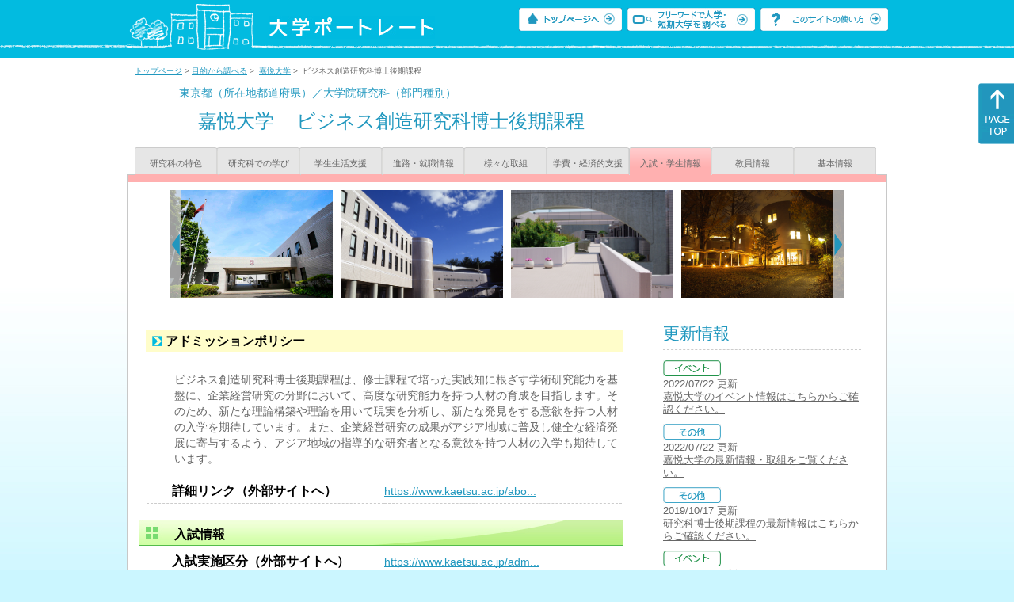

--- FILE ---
content_type: text/html
request_url: https://up-j.shigaku.go.jp/department/category07/00000000272101004.html
body_size: 33664
content:
<!DOCTYPE html PUBLIC "-//W3C//DTD XHTML 1.0 Transitional//EN" "http://www.w3.org/TR/xhtml1/DTD/xhtml1-transitional.dtd">
<html xmlns="http://www.w3.org/1999/xhtml" lang="ja" xml:lang="ja-JP">
  <head>
    <meta http-equiv="content-language" content="ja">
    <meta http-equiv="Content-Type" content="text/html; charset=EUC-JP" />

    <title>	嘉悦大学&nbsp;ビジネス創造研究科博士後期課程&nbsp;入試・学生情報｜大学ポートレート</title>
    <meta name="Description" content="" />
    <meta name="viewport" content="width=device-width, initial-scale=1" />

    <meta name="Keywords" content="" />
    <meta http-equiv="content-script-type" content="text/javascript" />

    <script type="text/javascript" src="/components/js/jquery-3.7.0.min.js"></script>
    <script type="text/javascript" src="/components/js/scroll.js"></script>

    <link rel="stylesheet" type="text/css" media="all" href="/components/css_sp/_style.css" />
    
      <link rel="stylesheet" type="text/css" media="all" href="/components/css_sp/_style04y.css" />
        <link rel="stylesheet" type="text/css" media="all" href="/components/css_sp/_style02.css" />
    <link rel="stylesheet" type="text/css" media="all" href="/components/css_sp/_style03.css" />
    <link rel="stylesheet" type="text/css" media="all" href="/components/css_sp/_style05.css" />
    <link rel="stylesheet" type="text/css" media="all" href="/components/css_sp/botei.css" />
    <link rel="stylesheet" type="text/css" media="print" href="/components/css_sp/_style_pr.css" />
    <link rel="stylesheet" type="text/css" media="all" href="/components/css_sp/_style_sp.css" />
    <!--画像スライド-->
    <script type="text/javascript" src="/components/js/jquery.jcarousel.min.js"></script>
    <script type="text/javascript" src="/components/js/mycarousel.js"></script>
    <link rel="stylesheet" type="text/css" href="/components/js/slick.css"/>
    <!--画像スライド-->
    <!--画像ポップアップ-->
    <script type="text/javascript" src="/components/js/lightbox.js"></script>
    <link rel="stylesheet" type="text/css" href="/components/js/lightbox.css" />
    <!--画像ポップアップ-->
    <!--コンテンツオープン-->
    <script type="text/javascript" src="/components/js/open.js"></script>
    <script type="text/javascript" src="/components/js/sp_slide.js"></script>
    <!--コンテンツオープン-->
    <!--サイド動的バナー-->
    <script type="text/javascript" src="/components/js/wrapscroll.js"></script>
    <script type="text/javascript" src="/components/js/margin_top_web.js"></script>
    <!--サイド動的バナー-->
    <!-- ツールチップ開閉 -->
    <script type="text/javascript" src="/components/js/jquery.tooltip.js"></script>
    <script type="text/javascript" src="/components/js/jquery.tooltip_close.js"></script>
    <link rel="stylesheet" type="text/css" href="/components/css_sp/tooltip.css" />
    <!-- ツールチップ開閉 -->
    <!-- モバイル用ヘッダーメニュー -->
    <script type="text/javascript" src="/components/js/sp_nav.js"></script>
    <script type="text/javascript" src="/components/js/close.js"></script>
    <!-- モバイル用ヘッダーメニュー -->
    <!-- Google tag (gtag.js) -->
    <script async src="https://www.googletagmanager.com/gtag/js?id=G-MRBBDQG5LX"></script>
    <script type="text/javascript" src="/components/js/tracking-act.js"></script>
    <!-- Google tag (gtag.js) -->
  </head>

  <body id="univ_style">
    <span itemscope itemtype="http://schema.org/Webpage">
<!--preview_common_header_start-->
<div id="head01">
	<div id="head01_960">
		<div id="head01_style">
			<h1 id="head02"><a href="/"><img src="/components/img/logo_head.jpg" alt="大学ポートレート" /></a></h1>
			<div id="head03" class="sp_none">
				<div class="head04"><a href="/"><img src="/components/img/btn_head01.jpg" alt="トップページへ" /></a></div>
				<div class="head05"><a href="/IndexWords"><img src="/components/img/btn_head02.jpg" alt="フリーワード検索" /></a></div>
				<div class="head06"><a href="https://www.shigaku.go.jp/p_usage_about.htm">
				<img src="/components/img/btn_head03.jpg" alt="このサイトの使い方" /></a></div>
				<div class="clear"></div>
				</div>
			<div class="clear"></div>
		</div>
	</div>

	<dl id="acMenu02" class="pc_none">
		<dt></dt>
		<dd>
			<ul>
				<li><a href="/">トップページ</a></li>
				<li><a href="https://www.shigaku.go.jp/p_ps_about.htm">私立大学・短期大学について</a></li>
				<li><a href="https://www.shigaku.go.jp/p_dic_a.htm">用語辞典</a></li>
				<li><a href="https://www.shigaku.go.jp/p_usage_about.htm">このサイトの使い方</a></li>
				<li><a href="/IndexPurpose">目的から大学・短期大学を調べる</a></li>
				<li><a href="/IndexWords">フリーワードで大学・短期大学を調べる</a></li>
									<li><a href="../category09/00000000272101004.html#03" onclick="close_menu2()">ニュース新着情報</a></li>
											<li><a href="/school/category08/00000000272101000.html#03">設置学部等一覧</a></li>
												</ul>
		</dd>
	</dl>
</div>

<!--preview_common_header_end-->
<div id="style">
		<!--preview_gakubu_header_start-->
	<div class="pan_navi"><span itemprop="breadcrumb"><a href="/">トップページ</a>&nbsp;&gt;&nbsp;<a href="/IndexPurpose">目的から調べる</a>&nbsp;&gt;&nbsp;
		<a href="/school/category06/00000000272101000.html">嘉悦大学</a>&nbsp;&gt;&nbsp;
		ビジネス創造研究科博士後期課程
	</span></div>

<span itemprop="mainContentOfPage" itemscope itemtype="http://schema.org/WebPageElement">
	<span class="univ_name004 sp_none">東京都（所在地都道府県）／大学院研究科（部門種別）</span>
<span itemscope id="GAKUBU_NAME_LOGO">
	<div class="univ_name001">
		<div class="univ_name002">
					</div>
		<h2 class="univ_name003">
			<span class="indent_sp">
				<span itemprop="brand" itemscope itemtype="http://schema.org/CollegeOrUniversity">
					<span itemprop="name">
										<span class="botei_middle pc_none">
					<a href="/school/category06/00000000272101000.html">嘉悦大学</a>
					</span>
					<span class="botei_middle sp_none">
					嘉悦大学
					</span>
					</span>
					<span class="sp_none">&nbsp;&nbsp;</span><br class="pc_none"/>
					<span itemprop="name">
										<span class="botei_middle">ビジネス創造研究科博士後期課程</span>
					</span>
				</span>
			</span>
		</h2>
		<div class="clear"></div>
	</div>
</span>
	<div class="univ_menu_b01">
	<span itemprop="about" itemscope itemtype="http://schema.org/Thing">
		<div class="univ_tab02"><a href="../category01/00000000272101004.html">研究科の特色</a></div>
		<div class="univ_tab02"><a href="../category02/00000000272101004.html">研究科での学び</a></div>
		<div class="univ_tab02"><a href="../category03/00000000272101004.html">学生生活支援</a></div>
		<div class="univ_tab02"><a href="../category04/00000000272101004.html">進路・就職情報</a></div>
		<div class="univ_tab02"><a href="../category05/00000000272101004.html">様々な取組</a></div>
		<div class="univ_tab02"><a href="../category06/00000000272101004.html">学費・経済的支援</a></div>
		<div class="univ_tab02_on"><a href="../category07/00000000272101004.html"><span itemprop="name">入試・学生情報</span></a></div>
		<div class="univ_tab02"><a href="../category08/00000000272101004.html">教員情報</a></div>
		<div class="univ_tab02"><a href="../category09/00000000272101004.html">基本情報</a></div>
		<div class="clear"></div>
	</span>
	</div>
	<span itemprop="author" itemscope itemtype="http://schema.org/CollegeOrUniversity" itemref="GAKUBU_NAME_LOGO">
<!--preview_gakubu_header_end-->	<div class="univ_style001">
		<!--preview_common_photo_start-->
	<div class="univ_image001 pc_none">
		<div class="center">
							<div class="sub_image01"><a href="/photo/00000000272101004/0_20230711162133.jpg" rel="lightbox"><img src="/photo/00000000272101004/0_20230711162133.jpg" alt="" title=""/></a></div>
							<div class="sub_image01"><a href="/photo/00000000272101004/1_20230711162134.jpg" rel="lightbox"><img src="/photo/00000000272101004/1_20230711162134.jpg" alt="" title=""/></a></div>
							<div class="sub_image01"><a href="/photo/00000000272101004/2_20230711162134.JPG" rel="lightbox"><img src="/photo/00000000272101004/2_20230711162134.JPG" alt="" title=""/></a></div>
							<div class="sub_image01"><a href="/photo/00000000272101004/3_20230711162134.jpg" rel="lightbox"><img src="/photo/00000000272101004/3_20230711162134.jpg" alt="" title=""/></a></div>
							<div class="sub_image01"><a href="/photo/00000000272101004/4_20230711162134.JPG" rel="lightbox"><img src="/photo/00000000272101004/4_20230711162134.JPG" alt="" title=""/></a></div>
							<div class="sub_image01"><a href="/photo/00000000272101004/5_20230711162134.jpg" rel="lightbox"><img src="/photo/00000000272101004/5_20230711162134.jpg" alt="" title=""/></a></div>
							<div class="sub_image01"><a href="/photo/00000000272101004/6_20230711162134.jpg" rel="lightbox"><img src="/photo/00000000272101004/6_20230711162134.jpg" alt="" title=""/></a></div>
							<div class="sub_image01"><a href="/photo/00000000272101004/7_20230711162134.jpg" rel="lightbox"><img src="/photo/00000000272101004/7_20230711162134.jpg" alt="" title=""/></a></div>
							<div class="sub_image01"><a href="/photo/00000000272101004/8_20230711162134.jpg" rel="lightbox"><img src="/photo/00000000272101004/8_20230711162134.jpg" alt="" title=""/></a></div>
							<div class="sub_image01"><a href="/photo/00000000272101004/9_20230711162135.jpg" rel="lightbox"><img src="/photo/00000000272101004/9_20230711162135.jpg" alt="" title=""/></a></div>
					</div>
	</div>
	<div class="jcarousel_container sp_none">
		<div class="univ_image001 jcarousel">
			<ul>
									<li><a href="/photo/00000000272101004/0_20230711162133.jpg" rel="lightbox"><img src="/photo/00000000272101004/0_20230711162133.jpg" alt="" title=""/></a></li>
									<li><a href="/photo/00000000272101004/1_20230711162134.jpg" rel="lightbox"><img src="/photo/00000000272101004/1_20230711162134.jpg" alt="" title=""/></a></li>
									<li><a href="/photo/00000000272101004/2_20230711162134.JPG" rel="lightbox"><img src="/photo/00000000272101004/2_20230711162134.JPG" alt="" title=""/></a></li>
									<li><a href="/photo/00000000272101004/3_20230711162134.jpg" rel="lightbox"><img src="/photo/00000000272101004/3_20230711162134.jpg" alt="" title=""/></a></li>
									<li><a href="/photo/00000000272101004/4_20230711162134.JPG" rel="lightbox"><img src="/photo/00000000272101004/4_20230711162134.JPG" alt="" title=""/></a></li>
									<li><a href="/photo/00000000272101004/5_20230711162134.jpg" rel="lightbox"><img src="/photo/00000000272101004/5_20230711162134.jpg" alt="" title=""/></a></li>
									<li><a href="/photo/00000000272101004/6_20230711162134.jpg" rel="lightbox"><img src="/photo/00000000272101004/6_20230711162134.jpg" alt="" title=""/></a></li>
									<li><a href="/photo/00000000272101004/7_20230711162134.jpg" rel="lightbox"><img src="/photo/00000000272101004/7_20230711162134.jpg" alt="" title=""/></a></li>
									<li><a href="/photo/00000000272101004/8_20230711162134.jpg" rel="lightbox"><img src="/photo/00000000272101004/8_20230711162134.jpg" alt="" title=""/></a></li>
									<li><a href="/photo/00000000272101004/9_20230711162135.jpg" rel="lightbox"><img src="/photo/00000000272101004/9_20230711162135.jpg" alt="" title=""/></a></li>
							</ul>
		</div>
					<div class="jcarousel-prev"></div>
			<div class="jcarousel-next"></div>
			</div>
<!--preview_common_photo_end-->																		
		<div class="univ_left01">
			<dl class="acMenu04">
									<dt><div class="univ_content11_new" >アドミッションポリシー</div></dt>
					<dd>
						<div class="clear"></div>
						<div class="univ_content12">
							<div class="clear"></div>
															<div class="univ_content09">ビジネス創造研究科博士後期課程は、修士課程で培った実践知に根ざす学術研究能力を基盤に、企業経営研究の分野において、高度な研究能力を持つ人材の育成を目指します。そのため、新たな理論構築や理論を用いて現実を分析し、新たな発見をする意欲を持つ人材の入学を期待しています。また、企業経営研究の成果がアジア地域に普及し健全な経済発展に寄与するよう、アジア地域の指導的な研究者となる意欲を持つ人材の入学も期待しています。</div>
													</div>
				
						<div class="univ_content12">
															<div class="univ_content13l"><span class="indent_sp02">詳細リンク（外部サイトへ）</span></div>
								<div class="univ_content14r"><a href="https://www.kaetsu.ac.jp/about/disclosure_policy_gd.html" target="_blank">https://www.kaetsu.ac.jp/abo...</a></div>
														<div class="clear"></div>
						</div>
						<div class="clear20"></div>
					</dd>
							
								
										<h3 class="ugakubu_title04g" id="01">入試情報</h3>
											<div class="univ_content12">
							<div class="univ_content13l"><span class="indent_sp02">入試実施区分（外部サイトへ）</span></div>
							<div class="univ_content14r"><a href="https://www.kaetsu.ac.jp/admission/graduate/entrance-examination-doctor.html" target="_blank">https://www.kaetsu.ac.jp/adm...</a></div>
							<div class="clear"></div>
						</div>
										
																							<dt>
								<div class="univ_content11_new">[春季入学]一般</div>
								<div class="clear"></div>
							</dt>
							<dd>
																	<div class="univ_content12">
										<div class="univ_content09">一般選抜</div>	
										<div class="clear"></div>
									</div>
																									<div class="univ_content12">
										<div class="univ_content13l"><span class="indent_sp02">詳細リンク（外部サイトへ）</span></div>
										<div class="univ_content14r"><a href="https://www.kaetsu.ac.jp/admission/graduate/entrance-examination-doctor.html" target="_blank">https://www.kaetsu.ac.jp/adm...</a></div>
										<div class="clear"></div>
									</div>
															</dd>
																										
																					</dl>
				
			
				<div class="clear20"></div>
				<div class="btn_shinro_txt">学生データ集</div>
				<div class="clear10"></div>
				<dl class="acMenu05">
																	<h3 class="ugakubu_title04g" id="03">入学者数</h3>
																			<dt><div class="tilte_univ_content11_02new">入学者数</div></dt>
							<dd>
																										<table class="gakubu_content01_01_left">
										<tr>
											<td class="univ_content01_02g"></td>
											<td class="ugakubu_content01_02x_02">計</td>
										</tr>
																					<tr>
												<td class="ugakubu_content01_04">2023年</td>
												<td class="ugakubu_content01_02z" >1</td>
											</tr>
																					<tr>
												<td class="ugakubu_content01_04x">2024年</td>
												<td class="ugakubu_content01_02y" >3</td>
											</tr>
																					<tr>
												<td class="ugakubu_content01_04">2025年</td>
												<td class="ugakubu_content01_02z" >1</td>
											</tr>
												
									</table>
																<div class="gakubu_content01_01_right">
																	</div>
								<div class="clear"></div>
							</dd>
																										<dt><div class="tilte_univ_content11_02new">男女別</div></dt>
							<dd>
																									<table class="univ_content01_01">
										<tr>
											<td class="univ_content01_02g"></td>
											<td class="univ_content01_06g_k">男</td>
											<td class="univ_content01_06g_k">女</td>
											<td class="univ_content01_06g_k">計</td>
										</tr>
																					<tr>
												<td class="univ_content01_04_k">2023年</td>
												<td class="univ_content01_07_k" >1</td>
												<td class="univ_content01_07_k" >0</td>
												<td class="univ_content01_07_k" >1</td>
											</tr>
																					<tr>
												<td class="univ_content01_04x_k">2024年</td>
												<td class="univ_content01_07x_k" >3</td>
												<td class="univ_content01_07x_k" >0</td>
												<td class="univ_content01_07x_k" >3</td>
											</tr>
																					<tr>
												<td class="univ_content01_04_k">2025年</td>
												<td class="univ_content01_07_k" >1</td>
												<td class="univ_content01_07_k" >0</td>
												<td class="univ_content01_07_k" >1</td>
											</tr>
																			</table>
									<div class="clear"></div>
															</dd>
												
												
																				<dt><div class="tilte_univ_content11_02new">出身校別</div></dt>
							<dd>
																									<div class="data_table001 pc_none">＞＞＞＞</div>
									<div class="sp_table_scroll">
										<table class="univ_content19_01">
											<tr>
												<td colspan="3" class="univ_content19_01g"></td>
												<td class="univ_content19_02g_k">男</td>
												<td class="univ_content19_02g_k">女</td>
												<td class="univ_content19_02g_k">計</td>
											</tr>
											<tr>
												<td colspan="3">自大学</td>
												<td class="univ_content19_02_k">0</td>
												<td class="univ_content19_02_k">0</td>
												<td class="univ_content19_02_k">0</td>
											</tr>
											<tr>
												<td width="220" rowspan="3">他大学</td>
												<td colspan="2">国立</td>
												<td class="univ_content19_02_k">1</td>
												<td class="univ_content19_02_k">0</td>
												<td class="univ_content19_02_k">1</td>
											</tr>
											<tr>
												<td colspan="2">公立</td>
												<td class="univ_content19_02_k">0</td>
												<td class="univ_content19_02_k">0</td>
												<td class="univ_content19_02_k">0</td>
											</tr>
											<tr>
												<td colspan="2">私立</td>
												<td class="univ_content19_02_k">0</td>
												<td class="univ_content19_02_k">0</td>
												<td class="univ_content19_02_k">0</td>
											</tr>
											<tr>
												<td colspan="3">外国卒</td>
												<td class="univ_content19_02_k">0</td>
												<td class="univ_content19_02_k">0</td>
												<td class="univ_content19_02_k">0</td>
											</tr>
											<tr>
												<td colspan="3">その他</td>
												<td class="univ_content19_02_k">0</td>
												<td class="univ_content19_02_k">0</td>
												<td class="univ_content19_02_k">0</td>
											</tr>
											<tr>
												<td colspan="3">計</td>
												<td class="univ_content19_02_k">1</td>
												<td class="univ_content19_02_k">0</td>
												<td class="univ_content19_02_k">1</td>
											</tr>
											<tr>
												<td colspan="3">うち社会人</td>
												<td class="univ_content19_02_k">0</td>
												<td class="univ_content19_02_k">0</td>
												<td class="univ_content19_02_k">0</td>
											</tr>
											<tr>
												<td colspan="3">うち留学生</td>
												<td class="univ_content19_02_k">0</td>
												<td class="univ_content19_02_k">0</td>
												<td class="univ_content19_02_k">0</td>
											</tr>
										</table>
									</div>
									<div class="clear"></div>
															</dd>
												
												
												
										

										

																							<h3 class="ugakubu_title04g" id="04">収容定員</h3>
																			<dt><div class="tilte_univ_content11_02new">収容定員数</div></dt>
							<dd>
																										<table class="gakubu_content01_01_left">
										<tr>
											<td class="ugakubu_content01_02g"></td>
											<td class="ugakubu_content01_03g">計</td>
										</tr>
																					<tr>
												<td class="ugakubu_content01_04">2023年</td>
												<td class="ugakubu_content01_05" >9</td>
											</tr>
																					<tr>
												<td class="ugakubu_content01_04x">2024年</td>
												<td class="ugakubu_content01_05x" >9</td>
											</tr>
																					<tr>
												<td class="ugakubu_content01_04">2025年</td>
												<td class="ugakubu_content01_05" >9</td>
											</tr>
											
									</table>
																<div class="gakubu_content01_01_right"></div>
								<div class="clear"></div>
								<div class="clear20"></div>
							</dd>
											
					
					
					
					
																					<h3 class="ugakubu_title04g" id="05">在籍者数</h3>
																						<dt><div class="tilte_univ_content11_02new">在籍者数</div></dt>
								<dd>
																										<table class="gakubu_content01_01_left">
										<tr>
											<td class="ugakubu_content01_02g"></td>
											<td class="ugakubu_content01_02x_02">計</td>
										</tr>
																					<tr>
												<td class="ugakubu_content01_04">2023年</td>
												<td class="ugakubu_content01_02z" >2</td>
											</tr>
																					<tr>
												<td class="ugakubu_content01_04x">2024年</td>
												<td class="ugakubu_content01_02y" >4</td>
											</tr>
																					<tr>
												<td class="ugakubu_content01_04">2025年</td>
												<td class="ugakubu_content01_02z" >5</td>
											</tr>
											
									</table>
																<div class="gakubu_content01_01_right"></div>
								<div class="clear"></div>
								</dd>
													
																							<dt><div class="tilte_univ_content11_02new">年次別</div></dt>
								<dd>
																																																											<table class="univ_content01_01">
												<tr>
													<td class="univ_content01_02g"></td>
													<td class="univ_content01_06g_k">男</td>
													<td class="univ_content01_06g_k">女</td>
													<td class="univ_content01_06g_k">計</td>
												</tr>
												<tr>
													<td class="univ_content01_04_k">１年</td>
													<td class="univ_content01_07_k" >1</td>
													<td class="univ_content01_07_k" >0</td>
													<td class="univ_content01_07_k" >1</td>
												</tr>
																									<tr>
														<td class="univ_content01_04x_k">２年</td>
														<td class="univ_content01_07x_k" >3</td>
														<td class="univ_content01_07x_k" >0</td>
														<td class="univ_content01_07x_k" >3</td>
													</tr>
																																					<tr>
														<td class="univ_content01_04_k">３年</td>
														<td class="univ_content01_07_k" >1</td>
														<td class="univ_content01_07_k" >0</td>
														<td class="univ_content01_07_k" >1</td>
													</tr>
																																																												
												
												<tr>
													<td class="univ_content01_04x_k">計</td>
													<td class="univ_content01_07x_k" >
																												5
																											</td>
													<td class="univ_content01_07x_k" >
																												0
																											</td>
													<td class="univ_content01_07x_k" >
																												5
																											</td>
												</tr>
											</table>
																			</dd>
																						
							
																							<dt><div class="tilte_univ_content11_02new">外国人留学生</div></dt>
								<dd>
																																																										<table class="univ_content01_01">
											<tr>
												<td class="univ_content01_02g"></td>
												<td class="univ_content01_06g_k">男</td>
												<td class="univ_content01_06g_k">女</td>
												<td class="univ_content01_06g_k">計</td>
											</tr>
											<tr>
												<td class="univ_content01_04_k">１年</td>
												<td class="univ_content01_07_k" >0</td>
												<td class="univ_content01_07_k" >0</td>
												<td class="univ_content01_07_k" >0</td>
											</tr>
																							<tr>
													<td class="univ_content01_04x_k">２年</td>
													<td class="univ_content01_07x_k" >0</td>
													<td class="univ_content01_07x_k" >0</td>
													<td class="univ_content01_07x_k" >0</td>
												</tr>
																																		<tr>
													<td class="univ_content01_04_k">３年</td>
													<td class="univ_content01_07_k" >0</td>
													<td class="univ_content01_07_k" >0</td>
													<td class="univ_content01_07_k" >0</td>
												</tr>
																																																						
											<tr>
												<td class="univ_content01_04x_k">計</td>
												<td class="univ_content01_07x_k" >
																										0
																									</td>
												<td class="univ_content01_07x_k" >
																										0
																									</td>
												<td class="univ_content01_07x_k" >
																										0
																									</td>
											</tr>
										</table>
										<div class="clear"></div>
																	</dd>
																			
																												<h3 class="ugakubu_title04g" id="06">その他の学生数</h3>
							<dt><div class="tilte_univ_content11_02new">その他の学生数</div></dt>
							<dd>
																																			<div class="data_table001 pc_none">＞＞＞＞</div>
										<div class="sp_table_scroll">
											<table class="univ_content17_01">
												<tr>
													<td class="univ_content17_02g"></td>
													<td class="univ_content17_03g">2023年</td>
													<td class="univ_content17_03g">2024年</td>
													<td class="univ_content17_03g">2025年</td>
												</tr>
												<tr>
													<td class="univ_content17_05">聴講生等学部卒</td>
													<td class="univ_content17_05r" >0</td>
													<td class="univ_content17_05r" >0</td>
													<td class="univ_content17_05r" >0</td>
												</tr>
												<tr>
													<td class="univ_content17_05x">聴講生等その他</td>
													<td class="univ_content17_05rx" >0</td>
													<td class="univ_content17_05rx" >0</td>
													<td class="univ_content17_05rx" >0</td>
												</tr>
												<tr>
													<td class="univ_content17_04">計</td>
													<td class="univ_content17_05r" >0</td>
													<td class="univ_content17_05r" >0</td>
													<td class="univ_content17_05r" >0</td>
												</tr>
											</table>
										</div>
										<div class="clear"></div>
																								</dd>
												
						
						
						
												<div class="clear"></div>
					</dl>
											</div>

			<div class="univ_right01 sp_none">
				<div class="univ_right02">

					<!--preview_side_news_start-->
	<div class="univ_right03">
		<div class="univ_right04">更新情報</div>
		<div class="univ_right05">
					<div class="univ_right06">
			<img src="/components/img/icon_side04.gif" alt="イベント" />
						</div>
			<div class="univ_right07">2022/07/22&nbsp;更新<br />
															<span itemprop="brand" itemscope itemtype="http://schema.org/CollegeOrUniversity"><span itemprop="events" itemscope itemtype="http://schema.org/EducationEvent"><span itemprop="name"><span itemprop="description"><a href="/school/category08/00000000272101000.html#04" itemprop="sameAs">嘉悦大学のイベント情報はこちらからご確認ください。 </a></span></span></span></span>												</div>	
					<div class="univ_right06">
			<img src="/components/img/icon_side03.gif" alt="その他" />
						</div>
			<div class="univ_right07">2022/07/22&nbsp;更新<br />
									<a href="/school/category08/00000000272101000.html#04">嘉悦大学の最新情報・取組をご覧ください。 </a>
												</div>	
					<div class="univ_right06">
			<img src="/components/img/icon_side03.gif" alt="その他" />
						</div>
			<div class="univ_right07">2019/10/17&nbsp;更新<br />
									<a href="/department/category09/00000000272101004.html#03">研究科博士後期課程の最新情報はこちらからご確認ください。</a>
												</div>	
					<div class="univ_right06">
			<img src="/components/img/icon_side04.gif" alt="イベント" />
						</div>
			<div class="univ_right07">2017/07/31&nbsp;更新<br />
															<span itemprop="brand" itemscope itemtype="http://schema.org/CollegeOrUniversity"><span itemprop="events" itemscope itemtype="http://schema.org/EducationEvent"><span itemprop="name"><span itemprop="description"><a href="/school/category08/00000000272101000.html#04" itemprop="sameAs">嘉悦大学のイベント情報はこちらからご確認ください。</a></span></span></span></span>												</div>	
					<div class="univ_right06">
			<img src="/components/img/icon_side03.gif" alt="その他" />
						</div>
			<div class="univ_right07">2017/07/31&nbsp;更新<br />
									<a href="/school/category08/00000000272101000.html#04">嘉悦大学の最新情報・取組をご覧ください。</a>
												</div>	
					<div class="univ_right06">
			<img src="/components/img/icon_side03.gif" alt="その他" />
						</div>
			<div class="univ_right07">2016/07/26&nbsp;更新<br />
									<a href="/school/category08/00000000272101000.html#04">嘉悦大学の最新情報・取組をご覧ください。</a>
												</div>	
					<div class="univ_right06">
			<img src="/components/img/icon_side01.gif" alt="入試" />
						</div>
			<div class="univ_right07">2015/09/16&nbsp;更新<br />
									<a href="/school/category08/00000000272101000.html#04">嘉悦大学の最新情報・取組をご覧ください。</a>
												</div>	
					<div class="univ_right06">
			<img src="/components/img/icon_side04.gif" alt="イベント" />
						</div>
			<div class="univ_right07">2015/09/16&nbsp;更新<br />
															<span itemprop="brand" itemscope itemtype="http://schema.org/CollegeOrUniversity"><span itemprop="events" itemscope itemtype="http://schema.org/EducationEvent"><span itemprop="name"><span itemprop="description"><a href="/school/category08/00000000272101000.html#04" itemprop="sameAs">嘉悦大学のイベント情報はこちらからご確認ください。</a></span></span></span></span>												</div>	
					<div class="univ_right06">
			<img src="/components/img/icon_side01.gif" alt="入試" />
						</div>
			<div class="univ_right07">2014/09/01&nbsp;更新<br />
									<a href="/department/category09/00000000272101004.html#03">研究科博士後期課程の入試情報はこちらからご確認ください。</a>
												</div>	
					<div class="univ_right06">
			<img src="/components/img/icon_side01.gif" alt="入試" />
						</div>
			<div class="univ_right07">2014/09/01&nbsp;更新<br />
									<a href="/department/category09/00000000272101004.html#03">入試情報はこちらからご確認ください。</a>
												</div>	
				</div>	
	</div>
<!--preview_side_news_end-->
					<!--preview_side_link_start-->

					<div class="univ_right03">
						<div class="univ_right04">入試・学生情報目次</div>
						<div class="univ_right05">
							<ul class="univ_right08">
								<li><a href="#01">入試情報</a></li>																<li><a href="#03">入学者数</a></li>								<li><a href="#04">収容定員</a></li>								<li><a href="#05">在籍者数</a></li>								<li><a href="#06">その他の学生数</a></li>															</ul>
						</div>	
					</div>
					<!--preview_side_link_end-->
										<!--preview_side_gakubu_start-->
								<div class="univ_right03">
					<div class="univ_right04">学部・学科情報</div>
					<div class="univ_right05">
											<span itemprop="brand" itemscope itemtype="http://schema.org/CollegeOrUniversity">
											<ul class="univ_right08">
												<span itemprop="department" itemscope itemtype="http://schema.org/CollegeOrUniversity">
							<li>
															<span itemprop="name" class="">
									<a href="/department/category07/00000000272101001.html">経営経済学部</a>
								</span>
														</li>
						</span>
												<span itemprop="department" itemscope itemtype="http://schema.org/CollegeOrUniversity">
							<li>
															<span itemprop="name" class=" botei_background_n botei_background_position botei_40_pad botei_top botei_block_display">
									<a href="/department/category07/00000000272101003.html">ビジネス創造学部</a>
								</span>
														</li>
						</span>
												<span itemprop="department" itemscope itemtype="http://schema.org/CollegeOrUniversity">
							<li>
															<span itemprop="name" class="">
									<a href="/department/category07/00000000272101002.html">ビジネス創造研究科博士前期課程</a>
								</span>
														</li>
						</span>
												<span itemprop="department" itemscope itemtype="http://schema.org/CollegeOrUniversity">
							<li>
															<span itemprop="name" class="">
									<a href="/department/category07/00000000272101004.html">ビジネス創造研究科博士後期課程</a>
								</span>
														</li>
						</span>
												</ul>
											</span>
										</div>
				</div>
				<!--preview_side_gakubu_end-->
				</div>
			</div>
			<div class="clear"></div>
		</div>
		<!--preview_common_footer_start-->
					</span>
				</span>
			</div>
			<div id="footer01" class="sp_none">
				<div id="footer01_960">
					<div id="footer02">●<a href="/">トップページ</a>&nbsp;●<a href="https://www.shigaku.go.jp/p_ps_about.htm">私立大学・短期大学について</a>&nbsp;●<a href="https://www.shigaku.go.jp/p_dic_a.htm">用語辞典</a>&nbsp;●<a href="https://www.shigaku.go.jp/p_usage_about.htm">サイトの利用方法</a>&nbsp;●<a href="/IndexPurpose">目的から大学・短期大学を調べる</a>&nbsp;●<a href="/IndexWords">フリーワードで大学・短期大学を調べる</a></div>
					<div id="footer04">
						<div class="footer06"><a href="https://portraits.niad.ac.jp/"><img src="/components/img/footer_banner02.jpg" alt="国公私立共通検索のページへ" /></a></div>
						<div class="clear"></div>
					</div>
				</div>
			</div>
			<div id="footer03">
				<div id="footer03_inner">
					<div id="footer03_cright">&copy;&nbsp;2014 日本私立学校振興・共済事業団</div>
				</div>
			</div>

			<div id="move_right" class="sp_none">
				<a href="#head01"><img src="/components/img/bt_gotop.gif" /></a>
			</div>
		</span>
		<script type="text/javascript" src="/components/js/slick.js"></script>
		<script type="text/javascript" src="/components/js/slid_image.js"></script>
	</body>
</html>
<!--preview_common_footer_end-->